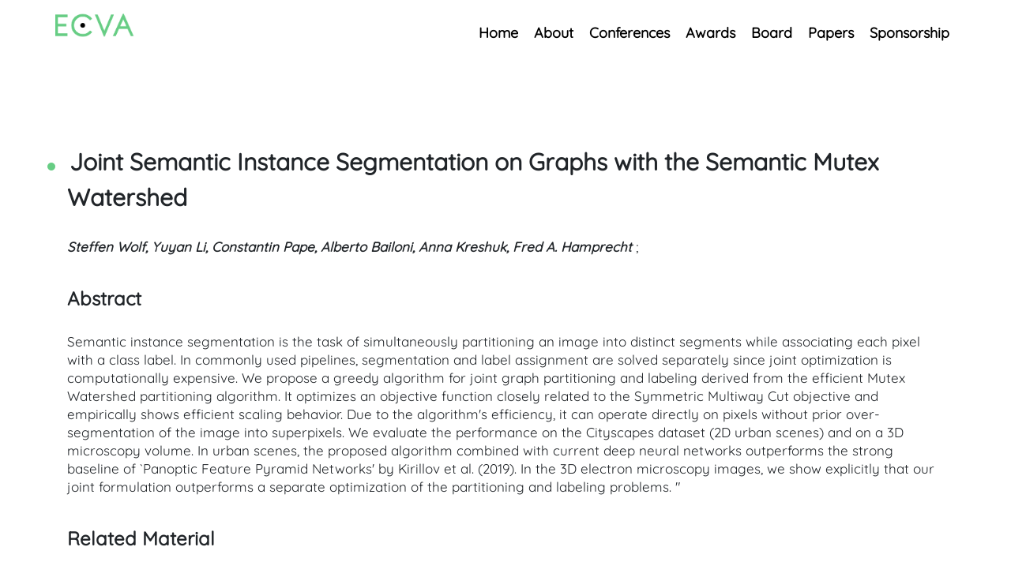

--- FILE ---
content_type: text/html; charset=UTF-8
request_url: https://www.ecva.net/papers/eccv_2020/papers_ECCV/html/5393_ECCV_2020_paper.php
body_size: 2038
content:
<!doctype html>

<html lang="en">
  <head>
    <meta charset="utf-8">
    <meta name="viewport" content="width=device-width, initial-scale=1, shrink-to-fit=no">
    <meta name="description" content="XXX">
    <meta name="author" content="XXX">
    <meta name="generator" content="XXX">
    <title>ECVA | European Computer Vision Association</title>
    <link rel="canonical" href="https://getbootstrap.com/docs/4.5/examples/eccva/">
    <link href="https://www.ecva.net/assets/dist/css/bootstrap.css" rel="stylesheet">
    <link href="https://cdn.mpi-klsb.mpg.de/google/css/quicksand-v29.css" rel="stylesheet">
    <link href="https://www.ecva.net/css/ecva.css" rel="stylesheet">
    <script type="text/javascript" src="https://www.ecva.net/src/static/jquery.js"></script>
  </head>
  <body>

    <div class="d-flex flex-column flex-md-row align-items-center p-3 px-md-4 mb-3 py-6 bg-white">
      <div class="container">
        <div class="row">
          <h5 class="my-0 mr-md-auto"><img width="100px" src="https://www.ecva.net/src/img/ECVAlogo.png" alt="ECVA logo"></h5>
          <nav class="my-2">
            <a class="p-2 text-dark menu-item" href="https://www.ecva.net/index.php">Home</a>
            <a class="p-2 text-dark menu-item" href="https://www.ecva.net/index.php#about">About</a>
            <a class="p-2 text-dark menu-item" href="https://www.ecva.net/index.php#conferences">Conferences</a>
            <a class="p-2 text-dark menu-item" href="https://www.ecva.net/index.php#awards">Awards</a>
            <a class="p-2 text-dark menu-item" href="https://www.ecva.net/index.php#board">Board</a>
	    <a class="p-2 text-dark menu-item" href="https://www.ecva.net/papers.php">Papers</a>
            <a class="p-2 text-dark menu-item" href="sponsorship.php">Sponsorship</a>
<!--            <a class="p-2 text-dark menu-item" href="https://www.ecva.net/archive.php">Archive</a> -->
          </nav>
        </div>
      </div>
    </div>

</div>
<div class="container papercontainer">
<div id="content">
<dl><dd><div id="papertitle">
Joint Semantic Instance Segmentation on Graphs with the Semantic Mutex Watershed </div>
<div id="authors"><br /><b><i>
Steffen Wolf, Yuyan Li, Constantin Pape, Alberto Bailoni, Anna Kreshuk, Fred A. Hamprecht </i></b>
; 
</div><font size="5"><br /><b>Abstract</b> </font><br /><br /><div id="abstract">
Semantic instance segmentation is the task of simultaneously partitioning an image into distinct segments while associating each pixel with a class label. In commonly used pipelines, segmentation and label assignment are solved separately since joint optimization is computationally expensive. We propose a greedy algorithm for joint graph partitioning and labeling derived from the efficient Mutex Watershed partitioning algorithm. It optimizes an objective function closely related to the Symmetric Multiway Cut objective and empirically shows efficient scaling behavior. Due to the algorithm's efficiency, it can operate directly on pixels without prior over-segmentation of the image into superpixels. We evaluate the performance on the Cityscapes dataset (2D urban scenes) and on a 3D microscopy volume. In urban scenes, the proposed algorithm combined with current deep neural networks outperforms the strong baseline of `Panoptic Feature Pyramid Networks' by Kirillov et al. (2019). In the 3D electron microscopy images, we show explicitly that our joint formulation outperforms a separate optimization of the partitioning and labeling problems. "</div>
<font size="5"><br /><b>Related Material</b> </font><br /><br />
[<a href=../../../../papers/eccv_2020/papers_ECCV/papers/123510205.pdf>pdf</a>]
</dl></dd></div>

</div>
<footer class="bg-footer">
<div id="contact" class="container">
<div class="py-5 row">
  <div class="col">
    <h2>Contact</h2>
    <p><a href="mailto:info@ecva.net">info@ecva.net</a></p>
    <p><a href="https://data-protection.mpi-klsb.mpg.de/inf/ecva.net">Data Protection</a></p>
    <p><a href="https://imprint.mpi-klsb.mpg.de/inf/ecva.net">Imprint</a></p>
  </div>
</div>
</footer>
<!-- <script>
var acc = document.getElementsByClassName("accordion");
var i;
for (i = 0; i < acc.length; i++) {
acc[i].addEventListener("click", function() {
this.classList.toggle("active");
var panel = this.nextElementSibling;
if (panel.style.display === "block") {
panel.style.display = "none";
} else {
panel.style.display = "block";
}
});
}
</script> -->
<!-- <script src="https://code.jquery.com/jquery-3.5.1.slim.min.js" integrity="sha384-DfXdz2htPH0lsSSs5nCTpuj/zy4C+OGpamoFVy38MVBnE+IbbVYUew+OrCXaRkfj" crossorigin="anonymous"></script>
<script>window.jQuery || document.write('<script src="https://static.ecva.net/assets/js/vendor/jquery.slim.min.js"><\/script>')</script><script src="https://static.ecva.net/assets/dist/js/bootstrap.bundle.js"></script> -->
</body>
</html>
